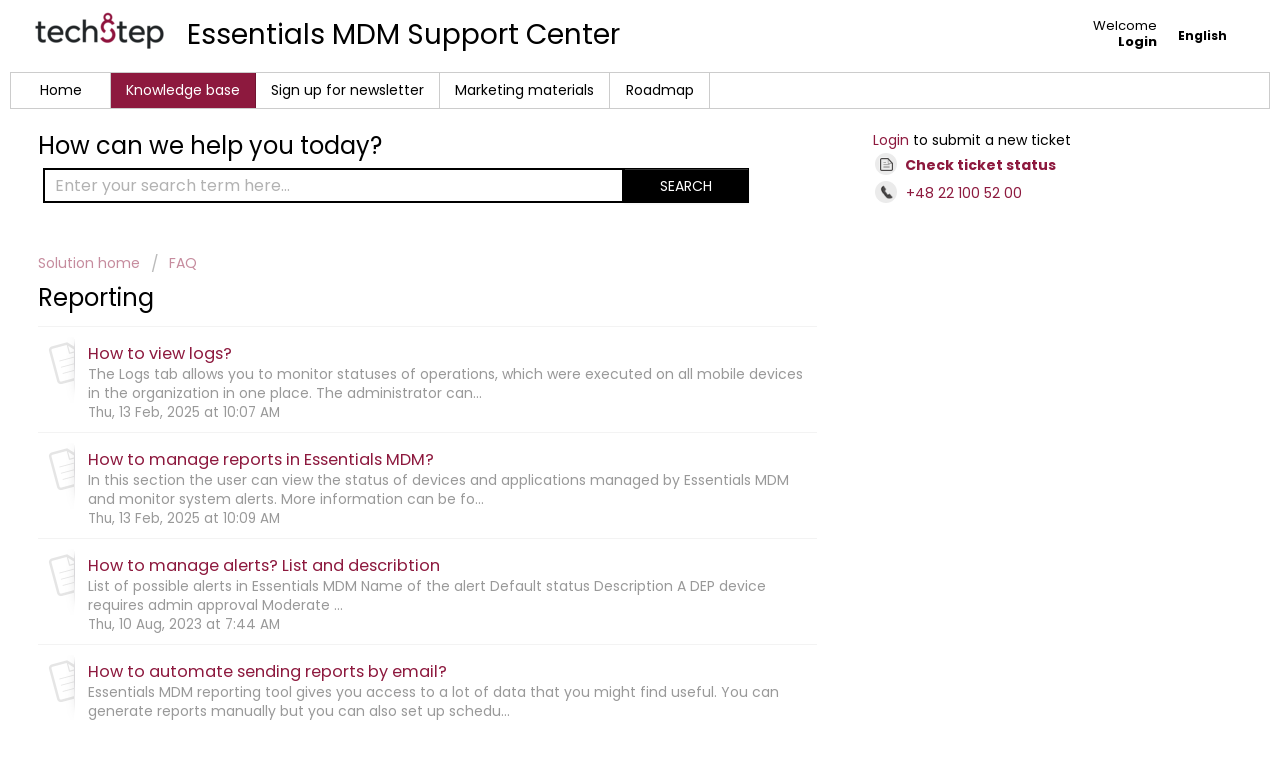

--- FILE ---
content_type: text/html; charset=utf-8
request_url: https://support.famoc.com/en/support/solutions/folders/23000030960
body_size: 8634
content:
<!DOCTYPE html>
       
        <!--[if lt IE 7]><html class="no-js ie6 dew-dsm-theme " lang="en" dir="ltr" data-date-format="non_us"><![endif]-->       
        <!--[if IE 7]><html class="no-js ie7 dew-dsm-theme " lang="en" dir="ltr" data-date-format="non_us"><![endif]-->       
        <!--[if IE 8]><html class="no-js ie8 dew-dsm-theme " lang="en" dir="ltr" data-date-format="non_us"><![endif]-->       
        <!--[if IE 9]><html class="no-js ie9 dew-dsm-theme " lang="en" dir="ltr" data-date-format="non_us"><![endif]-->       
        <!--[if IE 10]><html class="no-js ie10 dew-dsm-theme " lang="en" dir="ltr" data-date-format="non_us"><![endif]-->       
        <!--[if (gt IE 10)|!(IE)]><!--><html class="no-js  dew-dsm-theme " lang="en" dir="ltr" data-date-format="non_us"><!--<![endif]-->
	<head>
		
		<!-- Title for the page -->
<title> Reporting : Essentials MDM Support Center </title>

<!-- Meta information -->

      <meta charset="utf-8" />
      <meta http-equiv="X-UA-Compatible" content="IE=edge,chrome=1" />
      <meta name="description" content= "" />
      <meta name="author" content= "" />
       <meta property="og:title" content="Reporting" />  <meta property="og:url" content="https://support.famoc.com/en/support/solutions/folders/23000030960" />  <meta property="og:image" content="https://s3.amazonaws.com/cdn.freshdesk.com/data/helpdesk/attachments/production/23023391820/logo/bKSJTKirYGPbbFhdrGTow9sX42C69OZK0w.png?X-Amz-Algorithm=AWS4-HMAC-SHA256&amp;amp;X-Amz-Credential=AKIAS6FNSMY2XLZULJPI%2F20260115%2Fus-east-1%2Fs3%2Faws4_request&amp;amp;X-Amz-Date=20260115T075404Z&amp;amp;X-Amz-Expires=604800&amp;amp;X-Amz-SignedHeaders=host&amp;amp;X-Amz-Signature=2d5f7695c557cb1f65bcb2d79146744abbed7ab2c2c0c6cefe6c4734ab8d97e9" />  <meta property="og:site_name" content="Essentials MDM Support Center" />  <meta property="og:type" content="article" />  <meta name="twitter:title" content="Reporting" />  <meta name="twitter:url" content="https://support.famoc.com/en/support/solutions/folders/23000030960" />  <meta name="twitter:image" content="https://s3.amazonaws.com/cdn.freshdesk.com/data/helpdesk/attachments/production/23023391820/logo/bKSJTKirYGPbbFhdrGTow9sX42C69OZK0w.png?X-Amz-Algorithm=AWS4-HMAC-SHA256&amp;amp;X-Amz-Credential=AKIAS6FNSMY2XLZULJPI%2F20260115%2Fus-east-1%2Fs3%2Faws4_request&amp;amp;X-Amz-Date=20260115T075404Z&amp;amp;X-Amz-Expires=604800&amp;amp;X-Amz-SignedHeaders=host&amp;amp;X-Amz-Signature=2d5f7695c557cb1f65bcb2d79146744abbed7ab2c2c0c6cefe6c4734ab8d97e9" />  <meta name="twitter:card" content="summary" />  <link rel="canonical" href="https://support.famoc.com/en/support/solutions/folders/23000030960" />  <link rel='alternate' hreflang="en" href="https://support.famoc.com/en/support/solutions/folders/23000030960"/>  <link rel='alternate' hreflang="pl" href="https://support.famoc.com/pl/support/solutions/folders/23000030960"/> 

<!-- Responsive setting -->
<link rel="apple-touch-icon" href="https://s3.amazonaws.com/cdn.freshdesk.com/data/helpdesk/attachments/production/23023391598/fav_icon/UZDyUBaH23tlVtnH3k3fKtTOZ7Ywg-JoOg.png" />
        <link rel="apple-touch-icon" sizes="72x72" href="https://s3.amazonaws.com/cdn.freshdesk.com/data/helpdesk/attachments/production/23023391598/fav_icon/UZDyUBaH23tlVtnH3k3fKtTOZ7Ywg-JoOg.png" />
        <link rel="apple-touch-icon" sizes="114x114" href="https://s3.amazonaws.com/cdn.freshdesk.com/data/helpdesk/attachments/production/23023391598/fav_icon/UZDyUBaH23tlVtnH3k3fKtTOZ7Ywg-JoOg.png" />
        <link rel="apple-touch-icon" sizes="144x144" href="https://s3.amazonaws.com/cdn.freshdesk.com/data/helpdesk/attachments/production/23023391598/fav_icon/UZDyUBaH23tlVtnH3k3fKtTOZ7Ywg-JoOg.png" />
        <meta name="viewport" content="width=device-width, initial-scale=1.0, maximum-scale=5.0, user-scalable=yes" /> 

<!-- Hotjar Tracking Code for https://support.fancyfon.com/en/support/home -->
<script src="https://global.localizecdn.com/localize.js"></script>
<script>!function(a){if(!a.Localize){a.Localize={};for(var e=["translate","untranslate","phrase","initialize","translatePage","setLanguage","getLanguage","detectLanguage","getAvailableLanguages","untranslatePage","bootstrap","prefetch","on","off","hideWidget","showWidget","getSourceLanguage"],t=0;t<e.length;t++)a.Localize[e[t]]=function(){}}}(window);</script>

<script>
  Localize.initialize({
    key: '[[app:key]]', 
    rememberLanguage: true,
    // other options go here, separated by commas
  });
</script>
<script>
    (function(h,o,t,j,a,r){
        h.hj=h.hj||function(){(h.hj.q=h.hj.q||[]).push(arguments)};
        h._hjSettings={hjid:1440140,hjsv:6};
        a=o.getElementsByTagName('head')[0];
        r=o.createElement('script');r.async=1;
        r.src=t+h._hjSettings.hjid+j+h._hjSettings.hjsv;
        a.appendChild(r);
    })(window,document,'https://static.hotjar.com/c/hotjar-','.js?sv=');
</script>

		
		<!-- Adding meta tag for CSRF token -->
		<meta name="csrf-param" content="authenticity_token" />
<meta name="csrf-token" content="G6+Cjw6oRP+kYAw+RDEFsu2JObJcJ0mA0nYuGyZoZ0GPkZk2+H29TpOO0LAV20Oaxhk24T9mQForZ+Ujl1h4sw==" />
		<!-- End meta tag for CSRF token -->
		
		<!-- Fav icon for portal -->
		<link rel='shortcut icon' href='https://s3.amazonaws.com/cdn.freshdesk.com/data/helpdesk/attachments/production/23023391598/fav_icon/UZDyUBaH23tlVtnH3k3fKtTOZ7Ywg-JoOg.png' />

		<!-- Base stylesheet -->
 
		<link rel="stylesheet" media="print" href="https://assets4.freshdesk.com/assets/cdn/portal_print-6e04b27f27ab27faab81f917d275d593fa892ce13150854024baaf983b3f4326.css" />
	  		<link rel="stylesheet" media="screen" href="https://assets10.freshdesk.com/assets/cdn/portal_utils-f2a9170fce2711ae2a03e789faa77a7e486ec308a2367d6dead6c9890a756cfa.css" />

		
		<!-- Theme stylesheet -->

		<link href="/support/theme.css?v=4&amp;d=1714459594" media="screen" rel="stylesheet" type="text/css">

		<!-- Google font url if present -->
		<link href='https://fonts.googleapis.com/css?family=Poppins:regular,600,700' rel='stylesheet' type='text/css' nonce='EyQhzmBR3QWh67HlE+6cZw=='>

		<!-- Including default portal based script framework at the top -->
		<script src="https://assets9.freshdesk.com/assets/cdn/portal_head_v2-d07ff5985065d4b2f2826fdbbaef7df41eb75e17b915635bf0413a6bc12fd7b7.js"></script>
		<!-- Including syntexhighlighter for portal -->
		<script src="https://assets5.freshdesk.com/assets/cdn/prism-841b9ba9ca7f9e1bc3cdfdd4583524f65913717a3ab77714a45dd2921531a402.js"></script>

		    <!-- Google tag (gtag.js) -->
	<script async src='https://www.googletagmanager.com/gtag/js?id=UA-141774856-1' nonce="EyQhzmBR3QWh67HlE+6cZw=="></script>
	<script nonce="EyQhzmBR3QWh67HlE+6cZw==">
	  window.dataLayer = window.dataLayer || [];
	  function gtag(){dataLayer.push(arguments);}
	  gtag('js', new Date());
	  gtag('config', 'UA-141774856-1');
	</script>


		<!-- Access portal settings information via javascript -->
		 <script type="text/javascript">     var portal = {"language":"en","name":"Essentials MDM Support Center","contact_info":"","current_page_name":"article_list","current_tab":"solutions","vault_service":{"url":"https://vault-service.freshworks.com/data","max_try":2,"product_name":"fd"},"current_account_id":543959,"preferences":{"bg_color":"#f7f7f7","header_color":"#ffffff","help_center_color":"#ffffff","footer_color":"#000000","tab_color":"#ffffff","tab_hover_color":"#8d193e","btn_background":"#ffffff","btn_primary_background":"#6c6a6a","base_font":"Poppins","text_color":"#25282a","headings_font":"Poppins","headings_color":"#25282a","link_color":"#8d193e","link_color_hover":"#8d193e","input_focus_ring_color":"#25282a","non_responsive":"false"},"image_placeholders":{"spacer":"https://assets10.freshdesk.com/assets/misc/spacer.gif","profile_thumb":"https://assets8.freshdesk.com/assets/misc/profile_blank_thumb-4a7b26415585aebbd79863bd5497100b1ea52bab8df8db7a1aecae4da879fd96.jpg","profile_medium":"https://assets8.freshdesk.com/assets/misc/profile_blank_medium-1dfbfbae68bb67de0258044a99f62e94144f1cc34efeea73e3fb85fe51bc1a2c.jpg"},"falcon_portal_theme":false};     var attachment_size = 20;     var blocked_extensions = "";     var allowed_extensions = "";     var store = { 
        ticket: {},
        portalLaunchParty: {} };    store.portalLaunchParty.ticketFragmentsEnabled = false;    store.pod = "us-east-1";    store.region = "US"; </script> 


			
	</head>
	<body>
            	
		
		
		<div class="page">
	<header class="banner">
<div class="banner-wrapper">
<div class="banner-title">
<a href="/en/support/home"class='portal-logo'><span class="portal-img"><i></i>
                    <img src='https://s3.amazonaws.com/cdn.freshdesk.com/data/helpdesk/attachments/production/23023391820/logo/bKSJTKirYGPbbFhdrGTow9sX42C69OZK0w.png' alt="Logo"
                        onerror="default_image_error(this)" data-type="logo" />
                 </span></a>
<h1 class="ellipsis heading">Essentials MDM Support Center</h1>
</div>
<nav class="banner-nav">
<div class="banner-language-selector pull-right" data-tabs="tabs"
                data-toggle='tooltip' data-placement="bottom" title=""><ul class="language-options" role="tablist"><li class="dropdown"><h5 class="dropdown-toggle" data-toggle="dropdown"><span>English</span><span class="caret"></span></h5><ul class="dropdown-menu " role="menu" aria-labelledby="dropdownMenu"><li><a class="active" tabindex="-1" href="/en/support/solutions/folders/23000030960"><span class='icon-dd-tick-dark'></span>English </a></li><li><a class="" tabindex="-1" href="/pl/support/solutions/folders/23000030960">Polish</a></li></ul></li></ul></div> <div class="welcome">Welcome <b></b> </div>  <b><a href="/en/support/login"><b>Login</b></a></b>
</nav>
</div>
</header>
<nav class="page-tabs" >

<a data-toggle-dom="#header-tabs" href="#" data-animated="true" class="mobile-icon-nav-menu show-in-mobile"></a>
<div class="nav-link" id="header-tabs">


          <a href="/en/support/home" class="" data-name="Home">Home</a>



          <a href="/en/support/solutions" class="active" data-name="Solutions">Solutions</a>


<a href="https://www.techstep.io/subscribe-to-newsletters" target="_new">Sign up for newsletter</a>

<a href="https://www.techstep.io/brand-guide/logo" target="_new">Marketing materials</a>

<a href="https://trello.com/b/E6R5b3PV/techstep-essentials-mdm-roadmap" target="_new" data-name="Tickets">Roadmap </a>

</div>

</nav>
<script type='text/javascript'>
  jQuery('#header-tabs a[data-name="Solutions"]').text("Knowledge base")
      jQuery('#header-tabs a[data-name="Rozwiązania"]').text("Baza wiedzy")
</script> 
<style>
@import url('https://fonts.googleapis.com/css2?family=Roboto:ital,wght@0,100;0,300;0,400;0,500;0,700;1,100;1,300;1,400;1,500;1,700&display=swap');
</style>
	<!-- Search and page links for the page -->
	
		<section class="help-center rounded-6">	
			<div class="hc-search">
				<div class="hc-search-c">
					<h2 class="heading hide-in-mobile">How can we help you today?</h2>
					<form class="hc-search-form print--remove" autocomplete="off" action="/en/support/search/solutions" id="hc-search-form" data-csrf-ignore="true">
	<div class="hc-search-input">
	<label for="support-search-input" class="hide">Enter your search term here...</label>
		<input placeholder="Enter your search term here..." type="text"
			name="term" class="special" value=""
            rel="page-search" data-max-matches="10" id="support-search-input">
	</div>
	<div class="hc-search-button">
		<button class="btn btn-primary" aria-label="Search" type="submit" autocomplete="off">
			<i class="mobile-icon-search hide-tablet"></i>
			<span class="hide-in-mobile">
				Search
			</span>
		</button>
	</div>
</form>
				</div>
			</div>
			<div class="hc-nav  nav-with-contact ">				
				 <nav>  <div class="hide-in-mobile"><a href=/en/support/login>Login</a> to submit a new ticket</div>   <div>
              <a href="/en/support/tickets" class="mobile-icon-nav-status check-status ellipsis" title="Check ticket status">
                <span>Check ticket status</span>
              </a>
            </div>   <div> <a href="tel:+48 22 100 52 00" class="mobile-icon-nav-contact contact-info ellipsis">
            <span dir='ltr'>+48 22 100 52 00</span>
           </a> </div>  </nav>
			</div>
		</section>
	

	<!-- Notification Messages -->
	 <div class="alert alert-with-close notice hide" id="noticeajax"></div> 
	<div class="c-wrapper">		
		<section class="main content rounded-6 min-height-on-desktop fc-folder-show" id="folder-show-23000030960">
	<div class="breadcrumb">
		<a href="/en/support/solutions"> Solution home </a>
		<a href="/en/support/solutions/23000010664">FAQ</a>
	</div>
	<h2 class="heading">Reporting</h2>
	<p class="info-text"></p>
	
				
			<section class="article-list c-list">
				
					<div class="c-row c-article-row">
					    <i class="icon-article-table-row"></i>
						<div class="ellipsis article-title"> 
							<a href="/en/support/solutions/articles/23000017765-how-to-view-logs-" class="c-link">How to view logs?</a>
						</div>
						
						  <div class="description-text">
							 The Logs tab allows you to monitor statuses of operations, which were executed on all mobile devices in the organization in one place. The administrator can...
						  </div>
						
						<div class="help-text">Thu, 13 Feb, 2025 at 10:07 AM</div>
					</div>
				
					<div class="c-row c-article-row">
					    <i class="icon-article-table-row"></i>
						<div class="ellipsis article-title"> 
							<a href="/en/support/solutions/articles/23000017767-how-to-manage-reports-in-essentials-mdm-" class="c-link">How to manage reports in Essentials MDM?</a>
						</div>
						
						  <div class="description-text">
							 In this section the user can view the status of devices and applications managed by Essentials MDM and monitor system alerts.     More information can be fo...
						  </div>
						
						<div class="help-text">Thu, 13 Feb, 2025 at 10:09 AM</div>
					</div>
				
					<div class="c-row c-article-row">
					    <i class="icon-article-table-row"></i>
						<div class="ellipsis article-title"> 
							<a href="/en/support/solutions/articles/23000017777-how-to-manage-alerts-list-and-describtion" class="c-link">How to manage alerts? List and describtion</a>
						</div>
						
						  <div class="description-text">
							    List of possible alerts in Essentials MDM       Name of the alert    Default status    Description    A DEP device requires admin approval    Moderate   ...
						  </div>
						
						<div class="help-text">Thu, 10 Aug, 2023 at  7:44 AM</div>
					</div>
				
					<div class="c-row c-article-row">
					    <i class="icon-article-table-row"></i>
						<div class="ellipsis article-title"> 
							<a href="/en/support/solutions/articles/23000019087-how-to-automate-sending-reports-by-email-" class="c-link">How to automate sending reports by email?</a>
						</div>
						
						  <div class="description-text">
							 Essentials MDM reporting tool gives you access to a lot of data that you might find useful. You can generate reports manually but you can also set up schedu...
						  </div>
						
						<div class="help-text">Thu, 13 Feb, 2025 at 10:10 AM</div>
					</div>
				
					<div class="c-row c-article-row">
					    <i class="icon-article-table-row"></i>
						<div class="ellipsis article-title"> 
							<a href="/en/support/solutions/articles/23000022755-monitoring-device-battery-temperature-in-essentials-mdm" class="c-link">Monitoring device battery temperature in Essentials MDM</a>
						</div>
						
						  <div class="description-text">
							 Overheating the device battery can seriously damage the device. To prevent this, Essentials MDM allows you to monitor the status of the battery and sends a ...
						  </div>
						
						<div class="help-text">Thu, 13 Feb, 2025 at 10:11 AM</div>
					</div>
				
			</section>
			
		
	
</section>
	</div>
	
	<footer class="footer rounded-6">
		<nav class="footer-links">
			
					
						<a href="/en/support/home" class="">Home</a>
					
						<a href="/en/support/solutions" class="active">Solutions</a>
					
          
<a href="https://famoc.com/privacy-policy/" target=_new>Privacy policy</a>

<a href="https://famoc.com/end-user-license-agreement/" target=_new>EULA</a>

<a href="https://famoc.com/terms-of-use/" target=_new>Terms of Use</a>

		
			
			  <a href="#portal-cookie-info" rel="freshdialog" data-lazy-load="true" class="cookie-link"
        data-width="450px" title="Why we love Cookies" data-template-footer="">
        Cookie policy
      </a> <div id="portal-cookie-info" class="hide"><textarea>
        <p>We use cookies to try and give you a better experience in Freshdesk. </p>
        <p>You can learn more about what kind of cookies we use, why, and how from our <a href="https://www.freshworks.com/privacy/" target="_blank" rel="nofollow">Privacy Policy</a>. If you hate cookies, or are just on a diet, you can disable them altogether too. Just note that the Freshdesk service is pretty big on some cookies (we love the choco-chip ones), and some portions of Freshdesk may not work properly if you disable cookies.</p>
        <p>We’ll also assume you agree to the way we use cookies and are ok with it as described in our <a href="https://www.freshworks.com/privacy/" target="_blank" rel="nofollow">Privacy Policy</a>, unless you choose to disable them altogether through your browser.</p>
      </textarea></div> 
		</nav>
	</footer>
	


</div>



			<script src="https://assets9.freshdesk.com/assets/cdn/portal_bottom-0fe88ce7f44d512c644a48fda3390ae66247caeea647e04d017015099f25db87.js"></script>

		<script src="https://assets8.freshdesk.com/assets/cdn/redactor-642f8cbfacb4c2762350a557838bbfaadec878d0d24e9a0d8dfe90b2533f0e5d.js"></script> 
		<script src="https://assets3.freshdesk.com/assets/cdn/lang/en-4a75f878b88f0e355c2d9c4c8856e16e0e8e74807c9787aaba7ef13f18c8d691.js"></script>
		<!-- for i18n-js translations -->
  		<script src="https://assets6.freshdesk.com/assets/cdn/i18n/portal/en-7dc3290616af9ea64cf8f4a01e81b2013d3f08333acedba4871235237937ee05.js"></script>
		<!-- Including default portal based script at the bottom -->
		<script nonce="EyQhzmBR3QWh67HlE+6cZw==">
//<![CDATA[
	
	jQuery(document).ready(function() {
					
		// Setting the locale for moment js
		moment.lang('en');

		var validation_meassages = {"required":"This field is required.","remote":"Please fix this field.","email":"Please enter a valid email address.","url":"Please enter a valid URL.","date":"Please enter a valid date.","dateISO":"Please enter a valid date ( ISO ).","number":"Please enter a valid number.","digits":"Please enter only digits.","creditcard":"Please enter a valid credit card number.","equalTo":"Please enter the same value again.","two_decimal_place_warning":"Value cannot have more than 2 decimal digits","select2_minimum_limit":"Please type %{char_count} or more letters","select2_maximum_limit":"You can only select %{limit} %{container}","maxlength":"Please enter no more than {0} characters.","minlength":"Please enter at least {0} characters.","rangelength":"Please enter a value between {0} and {1} characters long.","range":"Please enter a value between {0} and {1}.","max":"Please enter a value less than or equal to {0}.","min":"Please enter a value greater than or equal to {0}.","select2_maximum_limit_jq":"You can only select {0} {1}","facebook_limit_exceed":"Your Facebook reply was over 8000 characters. You'll have to be more clever.","messenger_limit_exceeded":"Oops! You have exceeded Messenger Platform's character limit. Please modify your response.","not_equal_to":"This element should not be equal to","email_address_invalid":"One or more email addresses are invalid.","twitter_limit_exceed":"Oops! You have exceeded Twitter's character limit. You'll have to modify your response.","password_does_not_match":"The passwords don't match. Please try again.","valid_hours":"Please enter a valid hours.","reply_limit_exceed":"Your reply was over 2000 characters. You'll have to be more clever.","url_format":"Invalid URL format","url_without_slash":"Please enter a valid URL without '/'","link_back_url":"Please enter a valid linkback URL","requester_validation":"Please enter a valid requester details or <a href=\"#\" id=\"add_requester_btn_proxy\">add new requester.</a>","agent_validation":"Please enter valid agent details","email_or_phone":"Please enter a Email or Phone Number","upload_mb_limit":"Upload exceeds the available 15MB limit","invalid_image":"Invalid image format","atleast_one_role":"At least one role is required for the agent","invalid_time":"Invalid time.","remote_fail":"Remote validation failed","trim_spaces":"Auto trim of leading & trailing whitespace","hex_color_invalid":"Please enter a valid hex color value.","name_duplication":"The name already exists.","invalid_value":"Invalid value","invalid_regex":"Invalid Regular Expression","same_folder":"Cannot move to the same folder.","maxlength_255":"Please enter less than 255 characters","decimal_digit_valid":"Value cannot have more than 2 decimal digits","atleast_one_field":"Please fill at least {0} of these fields.","atleast_one_portal":"Select atleast one portal.","custom_header":"Please type custom header in the format -  header : value","same_password":"Should be same as Password","select2_no_match":"No matching %{container} found","integration_no_match":"no matching data...","time":"Please enter a valid time","valid_contact":"Please add a valid contact","field_invalid":"This field is invalid","select_atleast_one":"Select at least one option.","ember_method_name_reserved":"This name is reserved and cannot be used. Please choose a different name."}	

		jQuery.extend(jQuery.validator.messages, validation_meassages );


		jQuery(".call_duration").each(function () {
			var format,time;
			if (jQuery(this).data("time") === undefined) { return; }
			if(jQuery(this).hasClass('freshcaller')){ return; }
			time = jQuery(this).data("time");
			if (time>=3600) {
			 format = "hh:mm:ss";
			} else {
				format = "mm:ss";
			}
			jQuery(this).html(time.toTime(format));
		});
	});

	// Shortcuts variables
	var Shortcuts = {"global":{"help":"?","save":"mod+return","cancel":"esc","search":"/","status_dialog":"mod+alt+return","save_cuctomization":"mod+shift+s"},"app_nav":{"dashboard":"g d","tickets":"g t","social":"g e","solutions":"g s","forums":"g f","customers":"g c","reports":"g r","admin":"g a","ticket_new":"g n","compose_email":"g m"},"pagination":{"previous":"alt+left","next":"alt+right","alt_previous":"j","alt_next":"k"},"ticket_list":{"ticket_show":"return","select":"x","select_all":"shift+x","search_view":"v","show_description":"space","unwatch":"w","delete":"#","pickup":"@","spam":"!","close":"~","silent_close":"alt+shift+`","undo":"z","reply":"r","forward":"f","add_note":"n","scenario":"s"},"ticket_detail":{"toggle_watcher":"w","reply":"r","forward":"f","add_note":"n","close":"~","silent_close":"alt+shift+`","add_time":"m","spam":"!","delete":"#","show_activities_toggle":"}","properties":"p","expand":"]","undo":"z","select_watcher":"shift+w","go_to_next":["j","down"],"go_to_previous":["k","up"],"scenario":"s","pickup":"@","collaboration":"d"},"social_stream":{"search":"s","go_to_next":["j","down"],"go_to_previous":["k","up"],"open_stream":["space","return"],"close":"esc","reply":"r","retweet":"shift+r"},"portal_customizations":{"preview":"mod+shift+p"},"discussions":{"toggle_following":"w","add_follower":"shift+w","reply_topic":"r"}};
	
	// Date formats
	var DATE_FORMATS = {"non_us":{"moment_date_with_week":"ddd, D MMM, YYYY","datepicker":"d M, yy","datepicker_escaped":"d M yy","datepicker_full_date":"D, d M, yy","mediumDate":"d MMM, yyyy"},"us":{"moment_date_with_week":"ddd, MMM D, YYYY","datepicker":"M d, yy","datepicker_escaped":"M d yy","datepicker_full_date":"D, M d, yy","mediumDate":"MMM d, yyyy"}};

	var lang = { 
		loadingText: "Please Wait...",
		viewAllTickets: "View all tickets"
	};


//]]>
</script> 

		

		
		<script type="text/javascript">
     		I18n.defaultLocale = "en";
     		I18n.locale = "en";
		</script>
			
    	


		<!-- Include dynamic input field script for signup and profile pages (Mint theme) -->

	</body>
</html>
